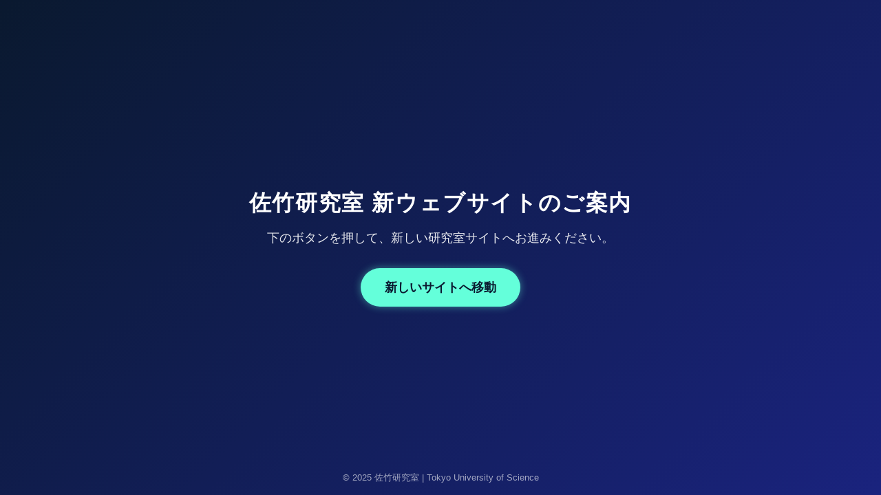

--- FILE ---
content_type: text/html
request_url: https://www.rs.kagu.tus.ac.jp/sata_lab/
body_size: 2003
content:
<!DOCTYPE html>
<html lang="ja">
<head>
  <meta charset="UTF-8">
  <meta name="viewport" content="width=device-width, initial-scale=1.0">
  <title>佐竹研究室ウェブサイトへ移動します</title>
  <style>
    :root { --bg1:#0a192f; --bg2:#1a237e; --accent:#64ffda; --accent2:#00bfa5; }
    * { box-sizing: border-box; }
    html, body { height: 100%; }
    body {
      margin: 0; display: flex; flex-direction: column; justify-content: center; align-items: center;
      background: linear-gradient(135deg, var(--bg1), var(--bg2));
      color: #fff; font-family: "Noto Sans JP","Hiragino Sans","Helvetica Neue",Arial,sans-serif; text-align: center;
    }
    h1 { font-size: 2rem; margin: 0 1rem 1rem; letter-spacing:.05em }
    p  { font-size: 1.1rem; margin: 0 1rem 2rem; opacity:.9 }
    a.button {
      display:inline-block; padding:.9em 2em; border-radius:40px; text-decoration:none;
      background: var(--accent); color:#0a192f; font-weight:700; font-size:1.1rem;
      box-shadow: 0 0 12px rgba(100,255,218,.45); transition: transform .2s ease, box-shadow .2s ease, background .2s ease, color .2s ease;
    }
    a.button:hover {
      background: var(--accent2); color:#fff; transform: translateY(-2px) scale(1.03);
      box-shadow: 0 8px 24px rgba(0,255,200,.35);
    }
    footer { position: fixed; bottom: 16px; left: 0; right: 0; font-size:.8rem; opacity:.6 }
    a.button:focus { outline: 3px solid #fff; outline-offset: 4px; }
  </style>

  <meta http-equiv="refresh" content="5; url=https://sites.google.com/view/satakelaboratory/home?authuser=0">
</head>
<body>
  <h1>佐竹研究室 新ウェブサイトのご案内</h1>
  <p>下のボタンを押して、新しい研究室サイトへお進みください。</p>
  <a class="button" href="https://sites.google.com/view/satakelaboratory/home?authuser=0" target="_blank" rel="noopener noreferrer">新しいサイトへ移動</a>
  <footer>© 2025 佐竹研究室 | Tokyo University of Science</footer>
</body>
</html>